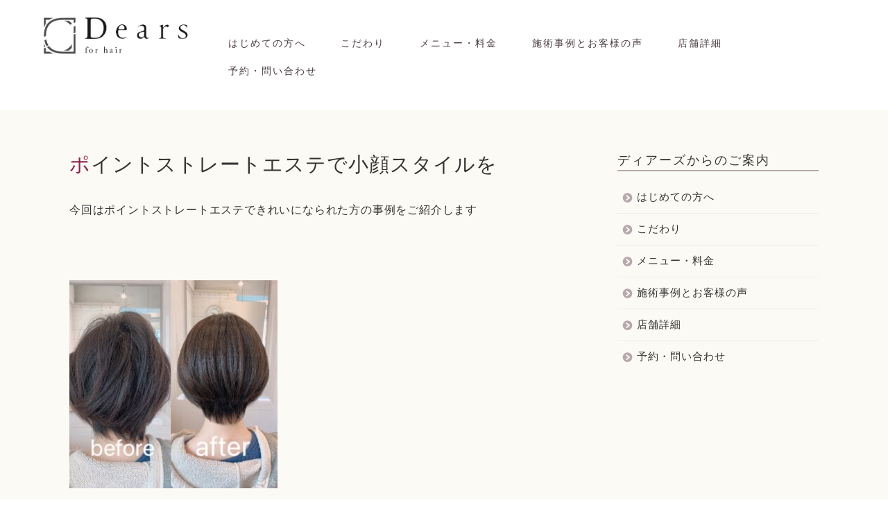

--- FILE ---
content_type: text/html; charset=UTF-8
request_url: https://dears-moriyama.com/2879/
body_size: 15603
content:
<!DOCTYPE html>
<html lang="ja">
<head prefix="og: http://ogp.me/ns# fb: http://ogp.me/ns/fb# article: http://ogp.me/ns/article#">
<meta charset="utf-8">
<meta http-equiv="X-UA-Compatible" content="IE=edge">
<meta name="viewport" content="width=device-width, initial-scale=1">
<!-- ここからOGP -->
<meta property="og:type" content="blog">
<meta property="og:title" content="ポイントストレートエステで小顔スタイルを｜滋賀県守山市の髪質改善美容室Dears(ディアーズ)"> 
<meta property="og:url" content="https://dears-moriyama.com/2879/"> 
<meta property="og:description" content="今回はポイントストレートエステできれいになられた方の事例をご紹介します &nbsp; こちらのお客様は定期的トリートメン"> 
<meta property="og:image" content="https://dears-moriyama.com/wp-content/uploads/2024/03/0C359CBE-0E2D-4BE3-9161-86E869231B8F.jpeg">
<meta property="og:site_name" content="滋賀県守山市の髪質改善美容室Dears(ディアーズ)">
<meta property="fb:admins" content="">
<meta name="twitter:card" content="summary_large_image">
<!-- ここまでOGP --> 

<meta name="description" itemprop="description" content="今回はポイントストレートエステできれいになられた方の事例をご紹介します &nbsp; こちらのお客様は定期的トリートメン" >
	
<title>ポイントストレートエステで小顔スタイルを｜滋賀県守山市の髪質改善美容室Dears(ディアーズ)</title>
<meta name='robots' content='max-image-preview:large' />
<link rel='dns-prefetch' href='//ajax.googleapis.com' />
<link rel='dns-prefetch' href='//cdnjs.cloudflare.com' />
<link rel='dns-prefetch' href='//use.fontawesome.com' />
<link rel="alternate" type="application/rss+xml" title="滋賀県守山市の髪質改善美容室Dears(ディアーズ) &raquo; フィード" href="https://dears-moriyama.com/feed/" />
<link rel="alternate" type="application/rss+xml" title="滋賀県守山市の髪質改善美容室Dears(ディアーズ) &raquo; コメントフィード" href="https://dears-moriyama.com/comments/feed/" />
<link rel="alternate" type="application/rss+xml" title="滋賀県守山市の髪質改善美容室Dears(ディアーズ) &raquo; ポイントストレートエステで小顔スタイルを のコメントのフィード" href="https://dears-moriyama.com/2879/feed/" />
<script type="text/javascript">
window._wpemojiSettings = {"baseUrl":"https:\/\/s.w.org\/images\/core\/emoji\/14.0.0\/72x72\/","ext":".png","svgUrl":"https:\/\/s.w.org\/images\/core\/emoji\/14.0.0\/svg\/","svgExt":".svg","source":{"concatemoji":"https:\/\/dears-moriyama.com\/wp-includes\/js\/wp-emoji-release.min.js?ver=6.2.8"}};
/*! This file is auto-generated */
!function(e,a,t){var n,r,o,i=a.createElement("canvas"),p=i.getContext&&i.getContext("2d");function s(e,t){p.clearRect(0,0,i.width,i.height),p.fillText(e,0,0);e=i.toDataURL();return p.clearRect(0,0,i.width,i.height),p.fillText(t,0,0),e===i.toDataURL()}function c(e){var t=a.createElement("script");t.src=e,t.defer=t.type="text/javascript",a.getElementsByTagName("head")[0].appendChild(t)}for(o=Array("flag","emoji"),t.supports={everything:!0,everythingExceptFlag:!0},r=0;r<o.length;r++)t.supports[o[r]]=function(e){if(p&&p.fillText)switch(p.textBaseline="top",p.font="600 32px Arial",e){case"flag":return s("\ud83c\udff3\ufe0f\u200d\u26a7\ufe0f","\ud83c\udff3\ufe0f\u200b\u26a7\ufe0f")?!1:!s("\ud83c\uddfa\ud83c\uddf3","\ud83c\uddfa\u200b\ud83c\uddf3")&&!s("\ud83c\udff4\udb40\udc67\udb40\udc62\udb40\udc65\udb40\udc6e\udb40\udc67\udb40\udc7f","\ud83c\udff4\u200b\udb40\udc67\u200b\udb40\udc62\u200b\udb40\udc65\u200b\udb40\udc6e\u200b\udb40\udc67\u200b\udb40\udc7f");case"emoji":return!s("\ud83e\udef1\ud83c\udffb\u200d\ud83e\udef2\ud83c\udfff","\ud83e\udef1\ud83c\udffb\u200b\ud83e\udef2\ud83c\udfff")}return!1}(o[r]),t.supports.everything=t.supports.everything&&t.supports[o[r]],"flag"!==o[r]&&(t.supports.everythingExceptFlag=t.supports.everythingExceptFlag&&t.supports[o[r]]);t.supports.everythingExceptFlag=t.supports.everythingExceptFlag&&!t.supports.flag,t.DOMReady=!1,t.readyCallback=function(){t.DOMReady=!0},t.supports.everything||(n=function(){t.readyCallback()},a.addEventListener?(a.addEventListener("DOMContentLoaded",n,!1),e.addEventListener("load",n,!1)):(e.attachEvent("onload",n),a.attachEvent("onreadystatechange",function(){"complete"===a.readyState&&t.readyCallback()})),(e=t.source||{}).concatemoji?c(e.concatemoji):e.wpemoji&&e.twemoji&&(c(e.twemoji),c(e.wpemoji)))}(window,document,window._wpemojiSettings);
</script>
<style type="text/css">
img.wp-smiley,
img.emoji {
	display: inline !important;
	border: none !important;
	box-shadow: none !important;
	height: 1em !important;
	width: 1em !important;
	margin: 0 0.07em !important;
	vertical-align: -0.1em !important;
	background: none !important;
	padding: 0 !important;
}
</style>
	<link rel='stylesheet' id='wp-block-library-css' href='https://dears-moriyama.com/wp-includes/css/dist/block-library/style.min.css?ver=6.2.8' type='text/css' media='all' />
<link rel='stylesheet' id='classic-theme-styles-css' href='https://dears-moriyama.com/wp-includes/css/classic-themes.min.css?ver=6.2.8' type='text/css' media='all' />
<style id='global-styles-inline-css' type='text/css'>
body{--wp--preset--color--black: #000000;--wp--preset--color--cyan-bluish-gray: #abb8c3;--wp--preset--color--white: #ffffff;--wp--preset--color--pale-pink: #f78da7;--wp--preset--color--vivid-red: #cf2e2e;--wp--preset--color--luminous-vivid-orange: #ff6900;--wp--preset--color--luminous-vivid-amber: #fcb900;--wp--preset--color--light-green-cyan: #7bdcb5;--wp--preset--color--vivid-green-cyan: #00d084;--wp--preset--color--pale-cyan-blue: #8ed1fc;--wp--preset--color--vivid-cyan-blue: #0693e3;--wp--preset--color--vivid-purple: #9b51e0;--wp--preset--gradient--vivid-cyan-blue-to-vivid-purple: linear-gradient(135deg,rgba(6,147,227,1) 0%,rgb(155,81,224) 100%);--wp--preset--gradient--light-green-cyan-to-vivid-green-cyan: linear-gradient(135deg,rgb(122,220,180) 0%,rgb(0,208,130) 100%);--wp--preset--gradient--luminous-vivid-amber-to-luminous-vivid-orange: linear-gradient(135deg,rgba(252,185,0,1) 0%,rgba(255,105,0,1) 100%);--wp--preset--gradient--luminous-vivid-orange-to-vivid-red: linear-gradient(135deg,rgba(255,105,0,1) 0%,rgb(207,46,46) 100%);--wp--preset--gradient--very-light-gray-to-cyan-bluish-gray: linear-gradient(135deg,rgb(238,238,238) 0%,rgb(169,184,195) 100%);--wp--preset--gradient--cool-to-warm-spectrum: linear-gradient(135deg,rgb(74,234,220) 0%,rgb(151,120,209) 20%,rgb(207,42,186) 40%,rgb(238,44,130) 60%,rgb(251,105,98) 80%,rgb(254,248,76) 100%);--wp--preset--gradient--blush-light-purple: linear-gradient(135deg,rgb(255,206,236) 0%,rgb(152,150,240) 100%);--wp--preset--gradient--blush-bordeaux: linear-gradient(135deg,rgb(254,205,165) 0%,rgb(254,45,45) 50%,rgb(107,0,62) 100%);--wp--preset--gradient--luminous-dusk: linear-gradient(135deg,rgb(255,203,112) 0%,rgb(199,81,192) 50%,rgb(65,88,208) 100%);--wp--preset--gradient--pale-ocean: linear-gradient(135deg,rgb(255,245,203) 0%,rgb(182,227,212) 50%,rgb(51,167,181) 100%);--wp--preset--gradient--electric-grass: linear-gradient(135deg,rgb(202,248,128) 0%,rgb(113,206,126) 100%);--wp--preset--gradient--midnight: linear-gradient(135deg,rgb(2,3,129) 0%,rgb(40,116,252) 100%);--wp--preset--duotone--dark-grayscale: url('#wp-duotone-dark-grayscale');--wp--preset--duotone--grayscale: url('#wp-duotone-grayscale');--wp--preset--duotone--purple-yellow: url('#wp-duotone-purple-yellow');--wp--preset--duotone--blue-red: url('#wp-duotone-blue-red');--wp--preset--duotone--midnight: url('#wp-duotone-midnight');--wp--preset--duotone--magenta-yellow: url('#wp-duotone-magenta-yellow');--wp--preset--duotone--purple-green: url('#wp-duotone-purple-green');--wp--preset--duotone--blue-orange: url('#wp-duotone-blue-orange');--wp--preset--font-size--small: 13px;--wp--preset--font-size--medium: 20px;--wp--preset--font-size--large: 36px;--wp--preset--font-size--x-large: 42px;--wp--preset--spacing--20: 0.44rem;--wp--preset--spacing--30: 0.67rem;--wp--preset--spacing--40: 1rem;--wp--preset--spacing--50: 1.5rem;--wp--preset--spacing--60: 2.25rem;--wp--preset--spacing--70: 3.38rem;--wp--preset--spacing--80: 5.06rem;--wp--preset--shadow--natural: 6px 6px 9px rgba(0, 0, 0, 0.2);--wp--preset--shadow--deep: 12px 12px 50px rgba(0, 0, 0, 0.4);--wp--preset--shadow--sharp: 6px 6px 0px rgba(0, 0, 0, 0.2);--wp--preset--shadow--outlined: 6px 6px 0px -3px rgba(255, 255, 255, 1), 6px 6px rgba(0, 0, 0, 1);--wp--preset--shadow--crisp: 6px 6px 0px rgba(0, 0, 0, 1);}:where(.is-layout-flex){gap: 0.5em;}body .is-layout-flow > .alignleft{float: left;margin-inline-start: 0;margin-inline-end: 2em;}body .is-layout-flow > .alignright{float: right;margin-inline-start: 2em;margin-inline-end: 0;}body .is-layout-flow > .aligncenter{margin-left: auto !important;margin-right: auto !important;}body .is-layout-constrained > .alignleft{float: left;margin-inline-start: 0;margin-inline-end: 2em;}body .is-layout-constrained > .alignright{float: right;margin-inline-start: 2em;margin-inline-end: 0;}body .is-layout-constrained > .aligncenter{margin-left: auto !important;margin-right: auto !important;}body .is-layout-constrained > :where(:not(.alignleft):not(.alignright):not(.alignfull)){max-width: var(--wp--style--global--content-size);margin-left: auto !important;margin-right: auto !important;}body .is-layout-constrained > .alignwide{max-width: var(--wp--style--global--wide-size);}body .is-layout-flex{display: flex;}body .is-layout-flex{flex-wrap: wrap;align-items: center;}body .is-layout-flex > *{margin: 0;}:where(.wp-block-columns.is-layout-flex){gap: 2em;}.has-black-color{color: var(--wp--preset--color--black) !important;}.has-cyan-bluish-gray-color{color: var(--wp--preset--color--cyan-bluish-gray) !important;}.has-white-color{color: var(--wp--preset--color--white) !important;}.has-pale-pink-color{color: var(--wp--preset--color--pale-pink) !important;}.has-vivid-red-color{color: var(--wp--preset--color--vivid-red) !important;}.has-luminous-vivid-orange-color{color: var(--wp--preset--color--luminous-vivid-orange) !important;}.has-luminous-vivid-amber-color{color: var(--wp--preset--color--luminous-vivid-amber) !important;}.has-light-green-cyan-color{color: var(--wp--preset--color--light-green-cyan) !important;}.has-vivid-green-cyan-color{color: var(--wp--preset--color--vivid-green-cyan) !important;}.has-pale-cyan-blue-color{color: var(--wp--preset--color--pale-cyan-blue) !important;}.has-vivid-cyan-blue-color{color: var(--wp--preset--color--vivid-cyan-blue) !important;}.has-vivid-purple-color{color: var(--wp--preset--color--vivid-purple) !important;}.has-black-background-color{background-color: var(--wp--preset--color--black) !important;}.has-cyan-bluish-gray-background-color{background-color: var(--wp--preset--color--cyan-bluish-gray) !important;}.has-white-background-color{background-color: var(--wp--preset--color--white) !important;}.has-pale-pink-background-color{background-color: var(--wp--preset--color--pale-pink) !important;}.has-vivid-red-background-color{background-color: var(--wp--preset--color--vivid-red) !important;}.has-luminous-vivid-orange-background-color{background-color: var(--wp--preset--color--luminous-vivid-orange) !important;}.has-luminous-vivid-amber-background-color{background-color: var(--wp--preset--color--luminous-vivid-amber) !important;}.has-light-green-cyan-background-color{background-color: var(--wp--preset--color--light-green-cyan) !important;}.has-vivid-green-cyan-background-color{background-color: var(--wp--preset--color--vivid-green-cyan) !important;}.has-pale-cyan-blue-background-color{background-color: var(--wp--preset--color--pale-cyan-blue) !important;}.has-vivid-cyan-blue-background-color{background-color: var(--wp--preset--color--vivid-cyan-blue) !important;}.has-vivid-purple-background-color{background-color: var(--wp--preset--color--vivid-purple) !important;}.has-black-border-color{border-color: var(--wp--preset--color--black) !important;}.has-cyan-bluish-gray-border-color{border-color: var(--wp--preset--color--cyan-bluish-gray) !important;}.has-white-border-color{border-color: var(--wp--preset--color--white) !important;}.has-pale-pink-border-color{border-color: var(--wp--preset--color--pale-pink) !important;}.has-vivid-red-border-color{border-color: var(--wp--preset--color--vivid-red) !important;}.has-luminous-vivid-orange-border-color{border-color: var(--wp--preset--color--luminous-vivid-orange) !important;}.has-luminous-vivid-amber-border-color{border-color: var(--wp--preset--color--luminous-vivid-amber) !important;}.has-light-green-cyan-border-color{border-color: var(--wp--preset--color--light-green-cyan) !important;}.has-vivid-green-cyan-border-color{border-color: var(--wp--preset--color--vivid-green-cyan) !important;}.has-pale-cyan-blue-border-color{border-color: var(--wp--preset--color--pale-cyan-blue) !important;}.has-vivid-cyan-blue-border-color{border-color: var(--wp--preset--color--vivid-cyan-blue) !important;}.has-vivid-purple-border-color{border-color: var(--wp--preset--color--vivid-purple) !important;}.has-vivid-cyan-blue-to-vivid-purple-gradient-background{background: var(--wp--preset--gradient--vivid-cyan-blue-to-vivid-purple) !important;}.has-light-green-cyan-to-vivid-green-cyan-gradient-background{background: var(--wp--preset--gradient--light-green-cyan-to-vivid-green-cyan) !important;}.has-luminous-vivid-amber-to-luminous-vivid-orange-gradient-background{background: var(--wp--preset--gradient--luminous-vivid-amber-to-luminous-vivid-orange) !important;}.has-luminous-vivid-orange-to-vivid-red-gradient-background{background: var(--wp--preset--gradient--luminous-vivid-orange-to-vivid-red) !important;}.has-very-light-gray-to-cyan-bluish-gray-gradient-background{background: var(--wp--preset--gradient--very-light-gray-to-cyan-bluish-gray) !important;}.has-cool-to-warm-spectrum-gradient-background{background: var(--wp--preset--gradient--cool-to-warm-spectrum) !important;}.has-blush-light-purple-gradient-background{background: var(--wp--preset--gradient--blush-light-purple) !important;}.has-blush-bordeaux-gradient-background{background: var(--wp--preset--gradient--blush-bordeaux) !important;}.has-luminous-dusk-gradient-background{background: var(--wp--preset--gradient--luminous-dusk) !important;}.has-pale-ocean-gradient-background{background: var(--wp--preset--gradient--pale-ocean) !important;}.has-electric-grass-gradient-background{background: var(--wp--preset--gradient--electric-grass) !important;}.has-midnight-gradient-background{background: var(--wp--preset--gradient--midnight) !important;}.has-small-font-size{font-size: var(--wp--preset--font-size--small) !important;}.has-medium-font-size{font-size: var(--wp--preset--font-size--medium) !important;}.has-large-font-size{font-size: var(--wp--preset--font-size--large) !important;}.has-x-large-font-size{font-size: var(--wp--preset--font-size--x-large) !important;}
.wp-block-navigation a:where(:not(.wp-element-button)){color: inherit;}
:where(.wp-block-columns.is-layout-flex){gap: 2em;}
.wp-block-pullquote{font-size: 1.5em;line-height: 1.6;}
</style>
<link rel='stylesheet' id='parent-style-css' href='https://dears-moriyama.com/wp-content/themes/jin/style.css?ver=6.2.8' type='text/css' media='all' />
<link rel='stylesheet' id='theme-style-css' href='https://dears-moriyama.com/wp-content/themes/jin-child/style.css?ver=6.2.8' type='text/css' media='all' />
<link rel='stylesheet' id='fontawesome-style-css' href='https://use.fontawesome.com/releases/v5.6.3/css/all.css?ver=6.2.8' type='text/css' media='all' />
<link rel='stylesheet' id='swiper-style-css' href='https://cdnjs.cloudflare.com/ajax/libs/Swiper/4.0.7/css/swiper.min.css?ver=6.2.8' type='text/css' media='all' />
<link rel="https://api.w.org/" href="https://dears-moriyama.com/wp-json/" /><link rel="alternate" type="application/json" href="https://dears-moriyama.com/wp-json/wp/v2/posts/2879" /><link rel='shortlink' href='https://dears-moriyama.com/?p=2879' />
<link rel="alternate" type="application/json+oembed" href="https://dears-moriyama.com/wp-json/oembed/1.0/embed?url=https%3A%2F%2Fdears-moriyama.com%2F2879%2F" />
<link rel="alternate" type="text/xml+oembed" href="https://dears-moriyama.com/wp-json/oembed/1.0/embed?url=https%3A%2F%2Fdears-moriyama.com%2F2879%2F&#038;format=xml" />
	<style type="text/css">
		#wrapper{
							background-color: #fbfaf4;
				background-image: url();
					}
		.related-entry-headline-text span:before,
		#comment-title span:before,
		#reply-title span:before{
			background-color: #b7a7ae;
			border-color: #b7a7ae!important;
		}
		
		#breadcrumb:after,
		#page-top a{	
			background-color: #3b4675;
		}
				footer{
			background-color: #3b4675;
		}
		.footer-inner a,
		#copyright,
		#copyright-center{
			border-color: #fff!important;
			color: #fff!important;
		}
		#footer-widget-area
		{
			border-color: #fff!important;
		}
				.page-top-footer a{
			color: #3b4675!important;
		}
				#breadcrumb ul li,
		#breadcrumb ul li a{
			color: #3b4675!important;
		}
		
		body,
		a,
		a:link,
		a:visited,
		.my-profile,
		.widgettitle,
		.tabBtn-mag label{
			color: #333333;
		}
		a:hover{
			color: #008db7;
		}
						.widget_nav_menu ul > li > a:before,
		.widget_categories ul > li > a:before,
		.widget_pages ul > li > a:before,
		.widget_recent_entries ul > li > a:before,
		.widget_archive ul > li > a:before,
		.widget_archive form:after,
		.widget_categories form:after,
		.widget_nav_menu ul > li > ul.sub-menu > li > a:before,
		.widget_categories ul > li > .children > li > a:before,
		.widget_pages ul > li > .children > li > a:before,
		.widget_nav_menu ul > li > ul.sub-menu > li > ul.sub-menu li > a:before,
		.widget_categories ul > li > .children > li > .children li > a:before,
		.widget_pages ul > li > .children > li > .children li > a:before{
			color: #b7a7ae;
		}
		.widget_nav_menu ul .sub-menu .sub-menu li a:before{
			background-color: #333333!important;
		}
		footer .footer-widget,
		footer .footer-widget a,
		footer .footer-widget ul li,
		.footer-widget.widget_nav_menu ul > li > a:before,
		.footer-widget.widget_categories ul > li > a:before,
		.footer-widget.widget_recent_entries ul > li > a:before,
		.footer-widget.widget_pages ul > li > a:before,
		.footer-widget.widget_archive ul > li > a:before,
		footer .widget_tag_cloud .tagcloud a:before{
			color: #fff!important;
			border-color: #fff!important;
		}
		footer .footer-widget .widgettitle{
			color: #fff!important;
			border-color: #751a3d!important;
		}
		footer .widget_nav_menu ul .children .children li a:before,
		footer .widget_categories ul .children .children li a:before,
		footer .widget_nav_menu ul .sub-menu .sub-menu li a:before{
			background-color: #fff!important;
		}
		#drawernav a:hover,
		.post-list-title,
		#prev-next p,
		#toc_container .toc_list li a{
			color: #333333!important;
		}
		
		#header-box{
			background-color: #ffffff;
		}
						@media (min-width: 768px) {
		#header-box .header-box10-bg:before,
		#header-box .header-box11-bg:before{
			border-radius: 2px;
		}
		}
										@media (min-width: 768px) {
			.top-image-meta{
				margin-top: calc(0px - 30px);
			}
		}
		@media (min-width: 1200px) {
			.top-image-meta{
				margin-top: calc(0px);
			}
		}
				.pickup-contents:before{
			background-color: #ffffff!important;
		}
		
		.main-image-text{
			color: #555;
		}
		.main-image-text-sub{
			color: #555;
		}
		
				@media (min-width: 481px) {
			#site-info{
				padding-top: 20px!important;
				padding-bottom: 20px!important;
			}
		}
		
		#site-info span a{
			color: #333333!important;
		}
		
				#headmenu .headsns .line a svg{
			fill: #f4f4f4!important;
		}
		#headmenu .headsns a,
		#headmenu{
			color: #f4f4f4!important;
			border-color:#f4f4f4!important;
		}
						.profile-follow .line-sns a svg{
			fill: #b7a7ae!important;
		}
		.profile-follow .line-sns a:hover svg{
			fill: #751a3d!important;
		}
		.profile-follow a{
			color: #b7a7ae!important;
			border-color:#b7a7ae!important;
		}
		.profile-follow a:hover,
		#headmenu .headsns a:hover{
			color:#751a3d!important;
			border-color:#751a3d!important;
		}
				.search-box:hover{
			color:#751a3d!important;
			border-color:#751a3d!important;
		}
				#header #headmenu .headsns .line a:hover svg{
			fill:#751a3d!important;
		}
		.cps-icon-bar,
		#navtoggle:checked + .sp-menu-open .cps-icon-bar{
			background-color: #333333;
		}
		#nav-container{
			background-color: #78a3a1;
		}
		.menu-box .menu-item svg{
			fill:#493a40;
		}
		#drawernav ul.menu-box > li > a,
		#drawernav2 ul.menu-box > li > a,
		#drawernav3 ul.menu-box > li > a,
		#drawernav4 ul.menu-box > li > a,
		#drawernav5 ul.menu-box > li > a,
		#drawernav ul.menu-box > li.menu-item-has-children:after,
		#drawernav2 ul.menu-box > li.menu-item-has-children:after,
		#drawernav3 ul.menu-box > li.menu-item-has-children:after,
		#drawernav4 ul.menu-box > li.menu-item-has-children:after,
		#drawernav5 ul.menu-box > li.menu-item-has-children:after{
			color: #493a40!important;
		}
		#drawernav ul.menu-box li a,
		#drawernav2 ul.menu-box li a,
		#drawernav3 ul.menu-box li a,
		#drawernav4 ul.menu-box li a,
		#drawernav5 ul.menu-box li a{
			font-size: 14px!important;
		}
		#drawernav3 ul.menu-box > li{
			color: #333333!important;
		}
		#drawernav4 .menu-box > .menu-item > a:after,
		#drawernav3 .menu-box > .menu-item > a:after,
		#drawernav .menu-box > .menu-item > a:after{
			background-color: #493a40!important;
		}
		#drawernav2 .menu-box > .menu-item:hover,
		#drawernav5 .menu-box > .menu-item:hover{
			border-top-color: #b7a7ae!important;
		}
				.cps-info-bar a{
			background-color: #ffcd44!important;
		}
				@media (min-width: 768px) {
			.post-list-mag .post-list-item:not(:nth-child(2n)){
				margin-right: 2.6%;
			}
		}
				@media (min-width: 768px) {
			#tab-1:checked ~ .tabBtn-mag li [for="tab-1"]:after,
			#tab-2:checked ~ .tabBtn-mag li [for="tab-2"]:after,
			#tab-3:checked ~ .tabBtn-mag li [for="tab-3"]:after,
			#tab-4:checked ~ .tabBtn-mag li [for="tab-4"]:after{
				border-top-color: #b7a7ae!important;
			}
			.tabBtn-mag label{
				border-bottom-color: #b7a7ae!important;
			}
		}
		#tab-1:checked ~ .tabBtn-mag li [for="tab-1"],
		#tab-2:checked ~ .tabBtn-mag li [for="tab-2"],
		#tab-3:checked ~ .tabBtn-mag li [for="tab-3"],
		#tab-4:checked ~ .tabBtn-mag li [for="tab-4"],
		#prev-next a.next:after,
		#prev-next a.prev:after,
		.more-cat-button a:hover span:before{
			background-color: #b7a7ae!important;
		}
		

		.swiper-slide .post-list-cat,
		.post-list-mag .post-list-cat,
		.post-list-mag3col .post-list-cat,
		.post-list-mag-sp1col .post-list-cat,
		.swiper-pagination-bullet-active,
		.pickup-cat,
		.post-list .post-list-cat,
		#breadcrumb .bcHome a:hover span:before,
		.popular-item:nth-child(1) .pop-num,
		.popular-item:nth-child(2) .pop-num,
		.popular-item:nth-child(3) .pop-num{
			background-color: #751a3d!important;
		}
		.sidebar-btn a,
		.profile-sns-menu{
			background-color: #751a3d!important;
		}
		.sp-sns-menu a,
		.pickup-contents-box a:hover .pickup-title{
			border-color: #b7a7ae!important;
			color: #b7a7ae!important;
		}
				.pro-line svg{
			fill: #b7a7ae!important;
		}
		.cps-post-cat a,
		.meta-cat,
		.popular-cat{
			background-color: #751a3d!important;
			border-color: #751a3d!important;
		}
		.tagicon,
		.tag-box a,
		#toc_container .toc_list > li,
		#toc_container .toc_title{
			color: #b7a7ae!important;
		}
		.widget_tag_cloud a::before{
			color: #333333!important;
		}
		.tag-box a,
		#toc_container:before{
			border-color: #b7a7ae!important;
		}
		.cps-post-cat a:hover{
			color: #008db7!important;
		}
		.pagination li:not([class*="current"]) a:hover,
		.widget_tag_cloud a:hover{
			background-color: #b7a7ae!important;
		}
		.pagination li:not([class*="current"]) a:hover{
			opacity: 0.5!important;
		}
		.pagination li.current a{
			background-color: #b7a7ae!important;
			border-color: #b7a7ae!important;
		}
		.nextpage a:hover span {
			color: #b7a7ae!important;
			border-color: #b7a7ae!important;
		}
		.cta-content:before{
			background-color: #6FBFCA!important;
		}
		.cta-text,
		.info-title{
			color: #fff!important;
		}
		#footer-widget-area.footer_style1 .widgettitle{
			border-color: #751a3d!important;
		}
		.sidebar_style1 .widgettitle,
		.sidebar_style5 .widgettitle{
			border-color: #b7a7ae!important;
		}
		.sidebar_style2 .widgettitle,
		.sidebar_style4 .widgettitle,
		.sidebar_style6 .widgettitle,
		#home-bottom-widget .widgettitle,
		#home-top-widget .widgettitle,
		#post-bottom-widget .widgettitle,
		#post-top-widget .widgettitle{
			background-color: #b7a7ae!important;
		}
		#home-bottom-widget .widget_search .search-box input[type="submit"],
		#home-top-widget .widget_search .search-box input[type="submit"],
		#post-bottom-widget .widget_search .search-box input[type="submit"],
		#post-top-widget .widget_search .search-box input[type="submit"]{
			background-color: #751a3d!important;
		}
		
		.tn-logo-size{
			font-size: 90%!important;
		}
		@media (min-width: 481px) {
		.tn-logo-size img{
			width: calc(90%*0.5)!important;
		}
		}
		@media (min-width: 768px) {
		.tn-logo-size img{
			width: calc(90%*2.2)!important;
		}
		}
		@media (min-width: 1200px) {
		.tn-logo-size img{
			width: 90%!important;
		}
		}
		.sp-logo-size{
			font-size: 40%!important;
		}
		.sp-logo-size img{
			width: 40%!important;
		}
				.cps-post-main ul > li:before,
		.cps-post-main ol > li:before{
			background-color: #751a3d!important;
		}
		.profile-card .profile-title{
			background-color: #b7a7ae!important;
		}
		.profile-card{
			border-color: #b7a7ae!important;
		}
		.cps-post-main a{
			color:#008db7;
		}
		.cps-post-main .marker{
			background: -webkit-linear-gradient( transparent 60%, #ffcedb 0% ) ;
			background: linear-gradient( transparent 60%, #ffcedb 0% ) ;
		}
		.cps-post-main .marker2{
			background: -webkit-linear-gradient( transparent 60%, #a9eaf2 0% ) ;
			background: linear-gradient( transparent 60%, #a9eaf2 0% ) ;
		}
		.cps-post-main .jic-sc{
			color:#ffffff;
		}
		
		
		.simple-box1{
			border-color:#493a40!important;
		}
		.simple-box2{
			border-color:#f2bf7d!important;
		}
		.simple-box3{
			border-color:#b5e28a!important;
		}
		.simple-box4{
			border-color:#7badd8!important;
		}
		.simple-box4:before{
			background-color: #7badd8;
		}
		.simple-box5{
			border-color:#e896c7!important;
		}
		.simple-box5:before{
			background-color: #e896c7;
		}
		.simple-box6{
			background-color:#fffdef!important;
		}
		.simple-box7{
			border-color:#def1f9!important;
		}
		.simple-box7:before{
			background-color:#def1f9!important;
		}
		.simple-box8{
			border-color:#96ddc1!important;
		}
		.simple-box8:before{
			background-color:#96ddc1!important;
		}
		.simple-box9:before{
			background-color:#e1c0e8!important;
		}
				.simple-box9:after{
			border-color:#e1c0e8 #e1c0e8 #fff #fff!important;
		}
				
		.kaisetsu-box1:before,
		.kaisetsu-box1-title{
			background-color:#ffb49e!important;
		}
		.kaisetsu-box2{
			border-color:#89c2f4!important;
		}
		.kaisetsu-box2-title{
			background-color:#89c2f4!important;
		}
		.kaisetsu-box4{
			border-color:#ea91a9!important;
		}
		.kaisetsu-box4-title{
			background-color:#ea91a9!important;
		}
		.kaisetsu-box5:before{
			background-color:#57b3ba!important;
		}
		.kaisetsu-box5-title{
			background-color:#57b3ba!important;
		}
		
		.concept-box1{
			border-color:#85db8f!important;
		}
		.concept-box1:after{
			background-color:#85db8f!important;
		}
		.concept-box1:before{
			content:"ポイント"!important;
			color:#85db8f!important;
		}
		.concept-box2{
			border-color:#f7cf6a!important;
		}
		.concept-box2:after{
			background-color:#f7cf6a!important;
		}
		.concept-box2:before{
			content:"注意点"!important;
			color:#f7cf6a!important;
		}
		.concept-box3{
			border-color:#86cee8!important;
		}
		.concept-box3:after{
			background-color:#86cee8!important;
		}
		.concept-box3:before{
			content:"良い例"!important;
			color:#86cee8!important;
		}
		.concept-box4{
			border-color:#ed8989!important;
		}
		.concept-box4:after{
			background-color:#ed8989!important;
		}
		.concept-box4:before{
			content:"悪い例"!important;
			color:#ed8989!important;
		}
		.concept-box5{
			border-color:#9e9e9e!important;
		}
		.concept-box5:after{
			background-color:#9e9e9e!important;
		}
		.concept-box5:before{
			content:"参考"!important;
			color:#9e9e9e!important;
		}
		.concept-box6{
			border-color:#8eaced!important;
		}
		.concept-box6:after{
			background-color:#8eaced!important;
		}
		.concept-box6:before{
			content:"メモ"!important;
			color:#8eaced!important;
		}
		
		.innerlink-box1,
		.blog-card{
			border-color:#73bc9b!important;
		}
		.innerlink-box1-title{
			background-color:#73bc9b!important;
			border-color:#73bc9b!important;
		}
		.innerlink-box1:before,
		.blog-card-hl-box{
			background-color:#73bc9b!important;
		}
				
		.jin-ac-box01-title::after{
			color: #b7a7ae;
		}
		
		.color-button01 a,
		.color-button01 a:hover,
		.color-button01:before{
			background-color: #45931e!important;
		}
		.top-image-btn-color a,
		.top-image-btn-color a:hover,
		.top-image-btn-color:before{
			background-color: #ffcd44!important;
		}
		.color-button02 a,
		.color-button02 a:hover,
		.color-button02:before{
			background-color: #54004e!important;
		}
		
		.color-button01-big a,
		.color-button01-big a:hover,
		.color-button01-big:before{
			background-color: #3a2c23!important;
		}
		.color-button01-big a,
		.color-button01-big:before{
			border-radius: 5px!important;
		}
		.color-button01-big a{
			padding-top: 20px!important;
			padding-bottom: 20px!important;
		}
		
		.color-button02-big a,
		.color-button02-big a:hover,
		.color-button02-big:before{
			background-color: #751a3d!important;
		}
		.color-button02-big a,
		.color-button02-big:before{
			border-radius: 5px!important;
		}
		.color-button02-big a{
			padding-top: 5px!important;
			padding-bottom: 5px!important;
		}
				.color-button01-big{
			width: 100%!important;
		}
		.color-button02-big{
			width: 75%!important;
		}
				
		
					.top-image-btn-color:before,
			.color-button01:before,
			.color-button02:before,
			.color-button01-big:before,
			.color-button02-big:before{
				bottom: -1px;
				left: -1px;
				width: 100%;
				height: 100%;
				border-radius: 6px;
				box-shadow: 0px 1px 5px 0px rgba(0, 0, 0, 0.25);
				-webkit-transition: all .4s;
				transition: all .4s;
			}
			.top-image-btn-color a:hover,
			.color-button01 a:hover,
			.color-button02 a:hover,
			.color-button01-big a:hover,
			.color-button02-big a:hover{
				-webkit-transform: translateY(2px);
				transform: translateY(2px);
				-webkit-filter: brightness(0.95);
				 filter: brightness(0.95);
			}
			.top-image-btn-color:hover:before,
			.color-button01:hover:before,
			.color-button02:hover:before,
			.color-button01-big:hover:before,
			.color-button02-big:hover:before{
				-webkit-transform: translateY(2px);
				transform: translateY(2px);
				box-shadow: none!important;
			}
				
		.h2-style01 h2,
		.h2-style02 h2:before,
		.h2-style03 h2,
		.h2-style04 h2:before,
		.h2-style05 h2,
		.h2-style07 h2:before,
		.h2-style07 h2:after,
		.h3-style03 h3:before,
		.h3-style02 h3:before,
		.h3-style05 h3:before,
		.h3-style07 h3:before,
		.h2-style08 h2:after,
		.h2-style10 h2:before,
		.h2-style10 h2:after,
		.h3-style02 h3:after,
		.h4-style02 h4:before{
			background-color: #b7a7ae!important;
		}
		.h3-style01 h3,
		.h3-style04 h3,
		.h3-style05 h3,
		.h3-style06 h3,
		.h4-style01 h4,
		.h2-style02 h2,
		.h2-style08 h2,
		.h2-style08 h2:before,
		.h2-style09 h2,
		.h4-style03 h4{
			border-color: #b7a7ae!important;
		}
		.h2-style05 h2:before{
			border-top-color: #b7a7ae!important;
		}
		.h2-style06 h2:before,
		.sidebar_style3 .widgettitle:after{
			background-image: linear-gradient(
				-45deg,
				transparent 25%,
				#b7a7ae 25%,
				#b7a7ae 50%,
				transparent 50%,
				transparent 75%,
				#b7a7ae 75%,
				#b7a7ae			);
		}
				.hl-custom h1,
.hl-custom h2 {
margin-bottom:2em;
font-size:1.3rem;
font-weight:400;
text-align:center;
}
.hl-custom h3 {
    margin-bottom: 2em;
font-size: 1.3em;
}
.hl-custom h4{color:#000;}
@media (max-width: 768px) {
}
				.jin-h2-icons.h2-style02 h2 .jic:before,
		.jin-h2-icons.h2-style04 h2 .jic:before,
		.jin-h2-icons.h2-style06 h2 .jic:before,
		.jin-h2-icons.h2-style07 h2 .jic:before,
		.jin-h2-icons.h2-style08 h2 .jic:before,
		.jin-h2-icons.h2-style09 h2 .jic:before,
		.jin-h2-icons.h2-style10 h2 .jic:before,
		.jin-h3-icons.h3-style01 h3 .jic:before,
		.jin-h3-icons.h3-style02 h3 .jic:before,
		.jin-h3-icons.h3-style03 h3 .jic:before,
		.jin-h3-icons.h3-style04 h3 .jic:before,
		.jin-h3-icons.h3-style05 h3 .jic:before,
		.jin-h3-icons.h3-style06 h3 .jic:before,
		.jin-h3-icons.h3-style07 h3 .jic:before,
		.jin-h4-icons.h4-style01 h4 .jic:before,
		.jin-h4-icons.h4-style02 h4 .jic:before,
		.jin-h4-icons.h4-style03 h4 .jic:before,
		.jin-h4-icons.h4-style04 h4 .jic:before{
			color:#b7a7ae;
		}
		
		@media all and (-ms-high-contrast:none){
			*::-ms-backdrop, .color-button01:before,
			.color-button02:before,
			.color-button01-big:before,
			.color-button02-big:before{
				background-color: #595857!important;
			}
		}
		
		.jin-lp-h2 h2,
		.jin-lp-h2 h2{
			background-color: transparent!important;
			border-color: transparent!important;
			color: #333333!important;
		}
		.jincolumn-h3style2{
			border-color:#b7a7ae!important;
		}
		.jinlph2-style1 h2:first-letter{
			color:#b7a7ae!important;
		}
		.jinlph2-style2 h2,
		.jinlph2-style3 h2{
			border-color:#b7a7ae!important;
		}
		.jin-photo-title .jin-fusen1-down,
		.jin-photo-title .jin-fusen1-even,
		.jin-photo-title .jin-fusen1-up{
			border-left-color:#b7a7ae;
		}
		.jin-photo-title .jin-fusen2,
		.jin-photo-title .jin-fusen3{
			background-color:#b7a7ae;
		}
		.jin-photo-title .jin-fusen2:before,
		.jin-photo-title .jin-fusen3:before {
			border-top-color: #b7a7ae;
		}
		.has-huge-font-size{
			font-size:42px!important;
		}
		.has-large-font-size{
			font-size:36px!important;
		}
		.has-medium-font-size{
			font-size:20px!important;
		}
		.has-normal-font-size{
			font-size:16px!important;
		}
		.has-small-font-size{
			font-size:13px!important;
		}
		
		
	</style>
<meta name="redi-version" content="1.1.5" /><link rel="icon" href="https://dears-moriyama.com/wp-content/uploads/2023/04/cropped-favicon-32x32.jpg" sizes="32x32" />
<link rel="icon" href="https://dears-moriyama.com/wp-content/uploads/2023/04/cropped-favicon-192x192.jpg" sizes="192x192" />
<link rel="apple-touch-icon" href="https://dears-moriyama.com/wp-content/uploads/2023/04/cropped-favicon-180x180.jpg" />
<meta name="msapplication-TileImage" content="https://dears-moriyama.com/wp-content/uploads/2023/04/cropped-favicon-270x270.jpg" />
		<style type="text/css" id="wp-custom-css">
			x/* お悩み相談室カテトップ */
p.article-list {
    padding-bottom: 5px;
}
p.article-list-detail {
    padding-top: 15px;
    text-align: right;
    font-weight: 600;
}
/* 個別ページ */
span.post-list-desc {
    display: none!important;
}
.post-list-meta.vcard {
    width: 100%!important;
}
h2.post-list-title.entry-title {
    margin-bottom: 0px!important;
}
.metabox img {
    display: none;
}
.metabox p{
	padding: 0px 15px;
	width:100%!important;
}
pan.post-list-cat{
    display: none;
}
/* カテゴリページ */
span.cps-post-cat {
    display: none!important;
}
span.post-list-cat {
    display: none;
}
span.post-list-desc {
    display: none!important;
}
.post-list-meta.vcard {
    width: 100%!important;
}
h2.post-list-title.entry-title {
    margin-bottom: 0px!important;
}
/* 店舗検索 - 店舗リスト */
.hl-custom .salon-unit h2 {
    text-align: left;
    border-bottom: 2px solid #5B4A50;
    margin-bottom: 20px;
	margin-top: 15px;
	font-size:1.3rem;
}
.hl-custom .salon-unit h2 a {
    color: #5B4A50;
    font-weight: bold;
    text-decoration: none;
}
.salon-unit p a {
    color: #333333;
}
.area-box{
    background: #edece4;
    padding: 5px 10px;
	font-size: 0.8em;
}
.line-reservation img {
    height: 1em;
}
a .line-reservation {
    background-color: #00c300;
    color: #fff;
    text-align: center;
    padding: 8px 5px;
    width: 100%;
}
a .phonecall {
    text-align: center;
    color: #fff;
    background: #8a204d;
    padding: 8px 5px;
    font-size: 0.9em;
    width: 100%;
    margin-top: 1em;
}
.phonecall svg {
    transform: scale(-1, 1);
}
a.salon_btn {
    position: relative;
    display: inline-block;
    padding: 0.25em 0.5em;
    text-decoration: none;
    color: #FFF;
    background: #3b2e34;
    text-align: center;
    width: 100%;
    margin-top: 1em;
}
.salon_btn i.jic.jin-ifont-arrow-circle {
    font-size: 0.7em;
}
table.area-table {
    border: 0px!important;
    table-layout: fixed;
	margin-top:1em;
}
table.area-table a {
    text-decoration: none;
}
table.area-table tr {
    border-bottom: 1px dashed #ccc;
}
table.area-table td.column-1 img{
	width:100%;
}
table.area-table td{
	border:0px!important;
}
p.salon-title {
    font-size: 1.1em;
    font-weight: 500;
    margin-bottom: 0px;
		padding-bottom:0px;
	color:#333333;
}
table.area-table td.column-1 {
    width: 20%;
	padding: 1%!important;
}
table.area-table td.column-1 p{
		padding-bottom: 0px!important;
}
table.area-table td.column-2 {
    width: 40%;
	padding: 20px 1% 1% 1%!important;
	font-size:0.9em;
	line-height: 1.7em;
}

table.area-table td.column-3 {
    width: 20%;
	padding: 20px 1% 1% 1%!important;
}
table.area-table td.column-3 p{
	padding-bottom:0px
}
.area-border2 {
    display: none;
}
@media (max-width: 768px){
.area-box {
    font-size: 0.9em;
}
	table.area-table {
	margin-top: 0px;
}
table.area-table tr {
    border-bottom: none;
}
table.area-table td.column-1 {
    font-size: 1.1em;
    margin: 30px 0px 0px 0px!important;
    width: 100%;
    display: block;
    border-right: 2px solid #5B4A50!important;
    border-left: 2px solid #5B4A50!important;
    padding: 0px!important;
    border-top: 2px solid #5B4A50!important;
}
p.salon-title {
    background: #5b4a504d;
    padding: 5px 15px;
    text-align: center;
}
table.area-table td.column-1 img {
    padding: 10px 15px;
}
table.area-table td.column-1 p{
	padding-bottom:0px;
}
table.area-table td.column-2 {
    padding: 0px 15px!important;
    border-top: none!important;
    width: 100%;
    display: block;
    border-left: 2px solid #5B4A50!important;
    border-right: 2px solid #5B4A50!important;
}
table.area-table td.column-3 {
    border-bottom: 2px solid #5B4A50!important;
    border-top: none!important;
    width: 100%;
    display: block;
    padding: 15px 15px 10px!important;
    border-left: 2px solid #5B4A50!important;
    border-right: 2px solid #5B4A50!important;
}
}
/* BAbox */
.ba-box {
    border: 2px solid #b7a7ae;
    border-radius: 4px;
    margin: 2em 0;
    padding: 3em 2em 0;
    position: relative;
	box-shadow: 2px 4px 5px 1px #ddd;
}
.ba-box::before {
    background-color: #FAF9F2;
    color: #B7A7AE;
    font-size: 24px;
    content: "Before >> After";
    font-weight: bold;
    left: 36%;
    padding: 5px 1em;
    position: absolute;
    top: -1em;
}
@media (max-width: 768px){
	.ba-box::before {
		   left: 31%;
	}
}
@media (max-width: 414px){
.ba-box {
    padding: 2em 0.5em 0px;
}
	.ba-box::before {
		   left: 15%;
	}
}
@media (max-width: 375px){
	.ba-box::before {
		   left: 11%;
	}
}
@media (max-width: 320px){
	.ba-box::before {
		   left: 3%;
	}
}

/* 文字装飾 */
@media (max-width: 768px){
#onecolumn h1.cps-post-title.entry-title {
    margin-top: 0px;
    margin-bottom: 45px;
}
}
.text-small{
	font-size:12px!important;
}

/* スマホグローバルナビ */
ul.sp-menu li {
    border: 1px solid;
    padding: 0.3em;
    width: 45%;
    border-radius: 5px;
    text-align: center;
    display: inline-block;
    margin-bottom: 10px;
    /*box-shadow: 1px 1px 4px 1px #ccc!important;*/
	background: #6C4E3B;
}

ul.sp-menu {
    padding: 15px 0% 15px 3%;
border-bottom: 1px solid #ddd;
box-shadow: 1px 1px 3px 0px #ddd;
	margin-bottom:0px!important;
}
ul.sp-menu li a {
    font-size: 0.8em;
    color: white;
}
.cps-icon-bar {
    background-color: #6C4E3B!important;
}
/* テキスト行間 */
.cps-post-main p {
    line-height: 1.6em!important;
}

/* ベースCSS */
#page-top a {
    background-color: #73656a;
}
@media (max-width: 767px){
#page-top {
    bottom: 100px!important;
}
}
.simple-box1 span.color-button01,
 .simple-box1 span.color-button02,
 .simple-box1 span.color-button01 a, 
 .simple-box1 span.color-button02 a {
    width: 100%;
}
.simple-box1 h3 {
    border-bottom: 1px solid #493A40!important;
}
.section {
    margin: 2em calc(-50vw + 50%) 5em;
    background: #EDE9DC;
	padding: 3em 0;
}
.section-bottom {
    margin: 2em calc(-50vw + 50%) 0em ;
    background: #FFF5E8;
	padding: 3em 0;
}
.section-content {
    max-width: 1200px;
    margin: 0 auto;
}
.pricemenu td {
    border: 0px!important;
}
table.pricemenu {
    border: none!important;
}
/* ヘッダー */
#drawernav3 ul.menu-box li.menu-item a:after {
    background: #493A40!important;
}
#drawernav3 ul.menu-box {
    margin-top: 47px;
}
@media (max-width: 767px){
#header #site-info {
    max-width: 100%;
}}

/* ボディ */
.article_style1 .cps-post-box {
box-shadow:none;
}
div#nav_menu-2 {
    box-shadow: none;
}
section.cps-post-box.hentry {
    background: #FBFAF4;
}
div#nav_menu-2 {
    background: #fbfaf4;
}
@media (max-width: 767px){
div#contents {
    background: #fbfaf3;
	    margin-top: 0px!important;
    padding-top: 15px!important;
}
}
/* フッター */
footer {
	background:#5B4A50;
}
.my-profile {
    color: #b4b3af;
}
#nav_menu-4 .widgettitle.ef,
#nav_menu-3 .widgettitle.ef {
    border-bottom: 2px solid #EBEAE3!important;
	color:#efeee8!important;
}
/* フロートパーツCSS */

@media (max-width: 414px){
.spfootermenu a {
    font-size: 1em;
}
}
@media (max-width: 320px){
.spfootermenu a {
    font-size: 0.8em;
}
span.spfm-cta {
    font-size: 0.9em;
}
}
.spfm-cta{
font-size: 18px; 
color:#666666;
}
.sp-sidemenu-wrapper {
    display: none;
}
.floating {
    position: fixed;
    left: 0px;
    bottom: 0px;
z-index: 9999;
width:100%;
}
.spfootermenu {
    text-align: center;
    background-color: rgb(236 234 230 / 90%);
    padding-top: 0.5em;
    padding-bottom: 0.2em;
}
.spfootermenu p {
        margin: 0px;
}
.spfootermenu .color-button02-big a,
.spfootermenu .color-button02-big a:hover,
.spfootermenu .color-button02-big:before {
    background-color: #F96768!important;
    max-width: 85%!important;
    margin: 0 auto;
	position: inherit;
	box-shadow: 0px 0px 10px rgb(0 0 0 / 20%);
}


/* サロンパーツのH3タグ */
.simple-box1 h3 {
    border-bottom: 1px solid #6C4E3B!important;
    margin-bottom: 1em!important;
    margin-top: 0px!important;
    border-left: 0px!important;
}
.simple-box1 span.color-button01-big {
    margin: 0 5px;
}

/* サロンリスト表*/
.simple-box1 table{
margin-bottom:1.2em!important;
}
td.salonlist-cta .color-button01,
td.salonlist-cta .color-button01 a,
td.salonlist-cta .color-button02,
td.salonlist-cta .color-button02 a,
td.salonlist-cta .color-color-button01-big,
td.salonlist-cta .color-color-button01-big a{
    width: 100%;
    margin: 0px;
}
td.salonlist-cta p {
    padding-bottom: 1em;
}
td.salonlist-cta a {
    padding: 10px 20px;
}
td.salonlist-ec {
    width: 25%;
}
td.salonlist-adress {
    width: 43%;
}
td.salonlist-cta {
    width: 32%;
}
td.salonlist-ec,
td.salonlist-adress,
td.salonlist-cta{
	    border-left: 0px!important;
    border-right: 0px!important;
border-top: 1px dashed #ccc!important;	border-bottom:1px dashed #ccc!important;
	vertical-align: top!important;
	    padding-top: 1.5em!important;
}
table.salonlist-table {
    border: none;
	    margin-top: 1em;
}
p.salonname-sp {
    display: none;
}
p.salonname-pc {
    padding-bottom: 10px;
    font-weight: bold;
}
td.salonlist-ec p,
td.salonlist-adress p{
    padding-bottom: 0px;
}
@media (max-width: 767px){
h1.cps-post-title.entry-title {
	text-align:center;
	margin-top:2em;
	}
.section-content {
    padding: 0 1em;
}
	.color-button02 a,
	.color-button01 a{
    padding: 10px 30px;
}
/*サロンリスト表SP表示*/
	td.salonlist-ec, 
	td.salonlist-cta,
	td.salonlist-adress {
    width: 100%;
    display: block;
	}
p.salonname-sp {
    display: inherit;
    text-align: center;
    padding: 1em 0px 1em!important;
    font-weight: bold;
}
	p.salonname-pc {
    display:none;
}
td.salonlist-adress {
    padding-top: 8px!important;
}
	td.salonlist-ec,
	td.salonlist-adress{
		border-bottom:0px!important;
	}
	td.salonlist-adress,
	td.salonlist-cta{
		border-top:0px!important;
	}
	td.salonlist-cta {
    border-bottom: 0px!important;
}
}

/* 実績ページ */
h4.post-title {
    border-bottom: none!important;
    font-size: 1rem!important;
    padding: 0px 10px;
}
.post {
    border: 1px solid;
    border-radius: 3px;
    padding: 1%;
    margin: 1%;
    width: 47%;
    float: left;
}
h4.post-title a {
    color: #333;
    text-decoration: none;
}
.article p {
    display: none;
}
.post:nth-child(2n){
clear:both;
}
.left {
    text-align: center;
}
@media (max-width: 767px){
	.post {
		float:none;
		width:100%;
	}
}

/* フッターウィジェット */
footer .footer-widget .widgettitle{
	border-bottom:2px solid #EBEAE3!important;
}

/* サイドバー */
div#sidebar .widget .widgettitle {
    color: #333!important;
	border-bottom: 2px solid #b7a7ae!important;
}
div#sidebar .widget {
	background: #fbfaf4 ;
  box-shadow: 0px 0px 0px ;
}



/*求人ヘッダーメニュー*/
ul.sp-menu.rec-1column li {
    width: 95%;
}
ul.sp-menu.rec-1column {
    padding-top: 15px;
}
ul.sp-menu.recruit-menu{
    box-shadow: none!important;
    border-bottom: none!important;
    padding-bottom: 0;
}
/* 求人ヘッダー画像 */
@media (min-width: 768px) {
.responsive-header-pc img {
    width: 100%;
    height: auto;
}
	.responsive-header-sp img{
		display:none;
	}
}
@media (max-width: 767px) {
.responsive-header-sp img {
	display:inline!important;
    width: 100%;
    height: auto;
}
	.responsive-header-pc img {
		display:none;
	}
}

		</style>
			
<!--カエレバCSS-->
<!--アプリーチCSS-->

<!-- Google Tag Manager -->
<script>(function(w,d,s,l,i){w[l]=w[l]||[];w[l].push({'gtm.start':
new Date().getTime(),event:'gtm.js'});var f=d.getElementsByTagName(s)[0],
j=d.createElement(s),dl=l!='dataLayer'?'&l='+l:'';j.async=true;j.src=
'https://www.googletagmanager.com/gtm.js?id='+i+dl;f.parentNode.insertBefore(j,f);
})(window,document,'script','dataLayer','GTM-N2LHGBV');</script>
<!-- End Google Tag Manager -->
<link rel="stylesheet" type="text/css" href="https://cdn.jsdelivr.net/npm/slick-carousel@1.8.1/slick/slick.css">
<link rel="stylesheet" type="text/css" href="https://lsurii.com/wp-content/themes/jin-child-ver2/css/6-2-5.css">		<!--FLEX CSS-->
		 <style>
.hl-custom h1,
.hl-custom h2 {
margin-top: 2em;
margin-bottom:1em;
font-size:1.8rem;
font-weight:400;
}
h1.cps-post-title.entry-title:first-letter,
.hl-custom h2:first-letter {
    color: #8a204d;
}
.hl-custom h3 {
	margin-top: 1.3em;
    margin-bottom: 1em;
font-size: 1.3em;
border-left: 4px solid #8a204d;
    padding-left: 10px;
    font-weight: normal!important;
}
.hl-custom h4{color:#000;
border-bottom: 2px dotted #8a204d;
    font-size: 1.4rem;
	    margin-bottom: 1em;
    margin-top: 1em;}
.hl-custom h5{
	margin-top: 1rem;
    margin-bottom: 1rem;
	font-size: 1.1rem;
    font-weight: 500;
	}
.hl-custom h5:after {
	content: '';
	display: block;
	width: 40px;
	height: 2px;
	background-color: #8a204d;
}
.hl-custom h6 {
    font-size: 1rem;
    margin-top: 2rem;
    margin-bottom: 1rem;
}
ul, ol {
    margin-bottom: 2rem!important;
}
@media (max-width: 768px) {
.hl-custom h1,
.hl-custom h2 {
margin-top: 2 em;
}
h1.cps-post-title.entry-title {
    margin-top: 1em!important;
}
#page-top {
    bottom: 10px!important;
}
}
</style>		<!--FLEX CSS-->
</head>
<body class="post-template-default single single-post postid-2879 single-format-standard" id="nofont-style">
<div id="wrapper">

		
	<div id="scroll-content" class="animate-off">
	
		<!--ヘッダー-->

					<div id="header-box" class="tn_on header-box animate-off">
	<div id="header" class="header-type1 header animate-off">
		
		<div id="site-info" class="ef">
							<span class="tn-logo-size"><a href='https://dears-moriyama.com/' title='滋賀県守山市の髪質改善美容室Dears(ディアーズ)' rel='home'><img src='https://dears-moriyama.com/wp-content/uploads/2023/04/dears-logo-hp.png' alt='滋賀県守山市の髪質改善美容室Dears(ディアーズ)'></a></span>
					</div>
		
				<!--グローバルナビゲーション layout3-->
		<div id="drawernav3" class="ef">
			<nav class="fixed-content ef"><ul class="menu-box"><li class="menu-item menu-item-type-post_type menu-item-object-page menu-item-home menu-item-1496"><a href="https://dears-moriyama.com/">はじめての方へ</a></li>
<li class="menu-item menu-item-type-post_type menu-item-object-page menu-item-516"><a href="https://dears-moriyama.com/point/">こだわり</a></li>
<li class="menu-item menu-item-type-post_type menu-item-object-page menu-item-720"><a href="https://dears-moriyama.com/menu/">メニュー・料金</a></li>
<li class="menu-item menu-item-type-post_type menu-item-object-page menu-item-518"><a href="https://dears-moriyama.com/guesthair/">施術事例とお客様の声</a></li>
<li class="menu-item menu-item-type-post_type menu-item-object-page menu-item-1546"><a href="https://dears-moriyama.com/map/">店舗詳細</a></li>
<li class="menu-item menu-item-type-post_type menu-item-object-page menu-item-2827"><a href="https://dears-moriyama.com/reservation/">予約・問い合わせ</a></li>
</ul></nav>		</div>
		<!--グローバルナビゲーション layout3-->
				
	
		

	</div>
	
		
</div>

	

	
	<!--ヘッダー画像-->
	<!--ヘッダー画像-->


		
		<!--ヘッダー-->

		<div class="clearfix"></div>

			
														
		
	<div id="contents">

		<!--メインコンテンツ-->
			<main id="main-contents" class="main-contents article_style1 animate-off" itemprop="mainContentOfPage">
				
								
				<section class="cps-post-box hentry">
																	<article class="cps-post">
							<header class="cps-post-header">
																<span class="cps-post-cat category-moriyama-s" itemprop="keywords"><a href="https://dears-moriyama.com/category/straight/moriyama-s/" style="background-color:!important;">守山店のストレートエステの施術実績</a></span>
																<h1 class="cps-post-title entry-title" itemprop="headline">ポイントストレートエステで小顔スタイルを</h1>
								<div class="cps-post-meta vcard">
									<span class="writer fn" itemprop="author" itemscope itemtype="https://schema.org/Person"><span itemprop="name">dearsmoriyama</span></span>
									<span class="cps-post-date-box">
											<div style="display: none;">
		<span class="cps-post-date"><i class="jic jin-ifont-watch" aria-hidden="true"></i>&nbsp;<time class="entry-date date published" datetime="2024-03-02T13:58:32+09:00">2024年3月2日</time></span>
		<time class="entry-date date updated" datetime=""></time>
	</div>
									</span>
								</div>
								
							</header>
														
							<div class="cps-post-main-box">
								<div class="cps-post-main    hl-custom entry-content  " itemprop="articleBody">

									<div class="clearfix"></div>
	
									<p>今回はポイントストレートエステできれいになられた方の事例をご紹介します</p>
<p>&nbsp;</p>
<a href="https://dears-moriyama.com/wp-content/uploads/2024/03/0C359CBE-0E2D-4BE3-9161-86E869231B8F.jpeg"><img decoding="async" class="alignnone size-medium wp-image-2880" src="https://dears-moriyama.com/wp-content/uploads/2024/03/0C359CBE-0E2D-4BE3-9161-86E869231B8F-300x300.jpeg" alt="" width="300" height="300" /></a>
<p>こちらのお客様は定期的トリートメントエステをされておられて、髪はとても健康<br />
ですが髪のうねりやふくらみを気にされておりました。</p>
<p>そこで、クセを改善するストレートエステをご提案させて頂き、必要以上にボリュームダウンしないように範囲を絞り髪を傷ませなように<br />
髪の状態に合わせた薬剤の調合、ご自宅に帰られてもダメージが残らないように<br />
後処理をしっかりとさせて頂きました。</p>
<p>結果、髪のうねりが改善され、さらにつやが出て大変ご満足いただけました！</p>
																			

									
																		
									
									
									<div class="clearfix"></div>
<div class="adarea-box">
	</div>
									
																		<div class="related-ad-unit-area"></div>
																		
																		
									

															
								</div>
							</div>
						</article>
						
														</section>
				
								
																
<div class="toppost-list-box-simple">
<section class="related-entry-section toppost-list-box-inner">
		<div class="related-entry-headline">
		<div class="related-entry-headline-text ef"><span class="fa-headline"><i class="jic jin-ifont-post" aria-hidden="true"></i>RELATED POST</span></div>
	</div>
						<div class="post-list-mag3col-slide related-slide">
			<div class="swiper-container2">
				<ul class="swiper-wrapper">
					<li class="swiper-slide">
	<article class="post-list-item" itemscope itemtype="https://schema.org/BlogPosting">
		<a class="post-list-link" rel="bookmark" href="https://dears-moriyama.com/2093/" itemprop='mainEntityOfPage'>
			<div class="post-list-inner">
				<div class="post-list-thumb" itemprop="image" itemscope itemtype="https://schema.org/ImageObject">
																		<img src="https://dears-moriyama.com/wp-content/uploads/2018/05/31.jpg" class="attachment-small_size size-small_size wp-post-image" alt="" decoding="async" loading="lazy" width ="235" height ="132" />							<meta itemprop="url" content="https://dears-moriyama.com/wp-content/uploads/2018/05/31.jpg">
							<meta itemprop="width" content="320">
							<meta itemprop="height" content="180">
															</div>
				<div class="post-list-meta vcard">
										<span class="post-list-cat category-moriyama-s" style="background-color:!important;" itemprop="keywords">守山店のストレートエステの施術実績</span>
					
					<h2 class="post-list-title entry-title" itemprop="headline">キレイな髪の毛に…</h2>
					
					<span class="writer fn" itemprop="author" itemscope itemtype="https://schema.org/Person"><span itemprop="name">dearsmoriyama</span></span>

					<div class="post-list-publisher" itemprop="publisher" itemscope itemtype="https://schema.org/Organization">
						<span itemprop="logo" itemscope itemtype="https://schema.org/ImageObject">
							<span itemprop="url">https://dears-moriyama.com/wp-content/uploads/2023/04/dears-logo-hp.png</span>
						</span>
						<span itemprop="name">滋賀県守山市の髪質改善美容室Dears(ディアーズ)</span>
					</div>
				</div>
			</div>
		</a>
	</article>
</li>					<li class="swiper-slide">
	<article class="post-list-item" itemscope itemtype="https://schema.org/BlogPosting">
		<a class="post-list-link" rel="bookmark" href="https://dears-moriyama.com/1907/" itemprop='mainEntityOfPage'>
			<div class="post-list-inner">
				<div class="post-list-thumb" itemprop="image" itemscope itemtype="https://schema.org/ImageObject">
																		<img src="https://dears-moriyama.com/wp-content/uploads/2018/02/2ab1219e-48be-41b7-a5d6-d39f4714e295-3.jpg" class="attachment-small_size size-small_size wp-post-image" alt="" decoding="async" loading="lazy" width ="235" height ="132" />							<meta itemprop="url" content="https://dears-moriyama.com/wp-content/uploads/2018/02/2ab1219e-48be-41b7-a5d6-d39f4714e295-3.jpg">
							<meta itemprop="width" content="320">
							<meta itemprop="height" content="180">
															</div>
				<div class="post-list-meta vcard">
										<span class="post-list-cat category-moriyama-s" style="background-color:!important;" itemprop="keywords">守山店のストレートエステの施術実績</span>
					
					<h2 class="post-list-title entry-title" itemprop="headline">今まで傷みで伸ばせなかった髪の毛を伸ばせるようになりました。</h2>
					
					<span class="writer fn" itemprop="author" itemscope itemtype="https://schema.org/Person"><span itemprop="name">dearsmoriyama</span></span>

					<div class="post-list-publisher" itemprop="publisher" itemscope itemtype="https://schema.org/Organization">
						<span itemprop="logo" itemscope itemtype="https://schema.org/ImageObject">
							<span itemprop="url">https://dears-moriyama.com/wp-content/uploads/2023/04/dears-logo-hp.png</span>
						</span>
						<span itemprop="name">滋賀県守山市の髪質改善美容室Dears(ディアーズ)</span>
					</div>
				</div>
			</div>
		</a>
	</article>
</li>					<li class="swiper-slide">
	<article class="post-list-item" itemscope itemtype="https://schema.org/BlogPosting">
		<a class="post-list-link" rel="bookmark" href="https://dears-moriyama.com/2255/" itemprop='mainEntityOfPage'>
			<div class="post-list-inner">
				<div class="post-list-thumb" itemprop="image" itemscope itemtype="https://schema.org/ImageObject">
																		<img src="https://dears-moriyama.com/wp-content/uploads/2019/06/2E9338D5-D227-4AAB-BAC6-428F5CA34282-1.jpeg" class="attachment-small_size size-small_size wp-post-image" alt="" decoding="async" loading="lazy" width ="235" height ="132" />							<meta itemprop="url" content="https://dears-moriyama.com/wp-content/uploads/2019/06/2E9338D5-D227-4AAB-BAC6-428F5CA34282-1.jpeg">
							<meta itemprop="width" content="320">
							<meta itemprop="height" content="180">
															</div>
				<div class="post-list-meta vcard">
										<span class="post-list-cat category-moriyama-s" style="background-color:!important;" itemprop="keywords">守山店のストレートエステの施術実績</span>
					
					<h2 class="post-list-title entry-title" itemprop="headline">ストレートエステで最高の艶髪へ</h2>
					
					<span class="writer fn" itemprop="author" itemscope itemtype="https://schema.org/Person"><span itemprop="name">dearsmoriyama</span></span>

					<div class="post-list-publisher" itemprop="publisher" itemscope itemtype="https://schema.org/Organization">
						<span itemprop="logo" itemscope itemtype="https://schema.org/ImageObject">
							<span itemprop="url">https://dears-moriyama.com/wp-content/uploads/2023/04/dears-logo-hp.png</span>
						</span>
						<span itemprop="name">滋賀県守山市の髪質改善美容室Dears(ディアーズ)</span>
					</div>
				</div>
			</div>
		</a>
	</article>
</li>						</ul>
				<div class="swiper-pagination"></div>
				<div class="swiper-button-prev"></div>
				<div class="swiper-button-next"></div>
			</div>
		</div>
			</section>
</div>
<div class="clearfix"></div>
	

									
				
				
					<div id="prev-next" class="clearfix">
		
					<a class="prev" href="https://dears-moriyama.com/2874/" title="ストレートエステで艶のあるヘアスタイルに">
				<div class="metabox">
											<img src="https://dears-moriyama.com/wp-content/uploads/2024/02/5AE77156-A627-4565-B32A-298A1AB2B927-320x180.jpeg" class="attachment-cps_thumbnails size-cps_thumbnails wp-post-image" alt="" decoding="async" loading="lazy" width ="151" height ="85" />										
					<p>ストレートエステで艶のあるヘアスタイルに</p>
				</div>
			</a>
		

					<a class="next" href="https://dears-moriyama.com/2886/" title="ストレートエステで梅雨対策！">
				<div class="metabox">
					<p>ストレートエステで梅雨対策！</p>

											<img src="https://dears-moriyama.com/wp-content/uploads/2024/04/4.4a-320x180.jpeg" class="attachment-cps_thumbnails size-cps_thumbnails wp-post-image" alt="" decoding="async" loading="lazy" width ="151" height ="85" />									</div>
			</a>
		
	</div>
	<div class="clearfix"></div>
							</main>

		<!--サイドバー-->
<div id="sidebar" class="sideber sidebar_style1 animate-off" role="complementary" itemscope itemtype="https://schema.org/WPSideBar">
		
	<div id="nav_menu-2" class="widget widget_nav_menu"><div class="widgettitle ef">ディアーズからのご案内</div><div class="menu-global-nav-container"><ul id="menu-global-nav-1" class="menu"><li class="menu-item menu-item-type-post_type menu-item-object-page menu-item-home menu-item-1496"><a href="https://dears-moriyama.com/">はじめての方へ</a></li>
<li class="menu-item menu-item-type-post_type menu-item-object-page menu-item-516"><a href="https://dears-moriyama.com/point/">こだわり</a></li>
<li class="menu-item menu-item-type-post_type menu-item-object-page menu-item-720"><a href="https://dears-moriyama.com/menu/">メニュー・料金</a></li>
<li class="menu-item menu-item-type-post_type menu-item-object-page menu-item-518"><a href="https://dears-moriyama.com/guesthair/">施術事例とお客様の声</a></li>
<li class="menu-item menu-item-type-post_type menu-item-object-page menu-item-1546"><a href="https://dears-moriyama.com/map/">店舗詳細</a></li>
<li class="menu-item menu-item-type-post_type menu-item-object-page menu-item-2827"><a href="https://dears-moriyama.com/reservation/">予約・問い合わせ</a></li>
</ul></div></div>	
			</div>
	</div>
<div class="clearfix"></div>
	<!--フッター-->
				<footer role="contentinfo" itemscope itemtype="https://schema.org/WPFooter">
	
		<!--ここからフッターウィジェット-->
		
								<div id="footer-widget-area" class="footer_style2 footer_type1">
				<div id="footer-widget-box">
					<div id="footer-widget-left">
						<div id="widget-profile-2" class="footer-widget widget-profile">		<div class="my-profile">
			<div class="myjob">髪質改善美容室</div>
			<div class="myname">Dears for hair</div>
			<div class="my-profile-thumb">		
				<a href="https://dears-moriyama.com/2879/"><img src="https://dears-moriyama.com/wp-content/uploads/2023/04/favicon-150x150.jpg" alt="" width="110" height="110" /></a>
			</div>
			<div class="myintro"><p>当店は髪がもつ本来の美しさを引き出し、キレイにまとまる艶髪へと導く、髪質改善の専門店です。</p>
<p>はじめてお越しのときは、30分～60分ほどお時間をいただきオーダーメイドのカウンセリングをおこないます。</p>
<p>髪のお悩みや毎日のケア方法を細かくヒアリング。専用カルテをお作りし、親身に応対します。</p>
<p>「もう一生付き合っていくしかない」とあきらめていた髪のお悩みを、独自の髪質改善メニューと丁寧なカウンセリングで解決します。</p>
</div>
					</div>
		</div>					</div>
					<div id="footer-widget-center">
						<div id="nav_menu-3" class="footer-widget widget_nav_menu"><div class="widgettitle ef">店舗案内</div><div class="menu-%e5%ba%97%e8%88%97%e6%a1%88%e5%86%85-container"><ul id="menu-%e5%ba%97%e8%88%97%e6%a1%88%e5%86%85" class="menu"><li class="menu-item menu-item-type-post_type menu-item-object-page menu-item-2828"><a href="https://dears-moriyama.com/map/moriyama/">守山店</a></li>
</ul></div></div>					</div>
					<div id="footer-widget-right">
						<div id="nav_menu-4" class="footer-widget widget_nav_menu"><div class="widgettitle ef">メインメニュー</div><div class="menu-global-nav-container"><ul id="menu-global-nav-2" class="menu"><li class="menu-item menu-item-type-post_type menu-item-object-page menu-item-home menu-item-1496"><a href="https://dears-moriyama.com/">はじめての方へ</a></li>
<li class="menu-item menu-item-type-post_type menu-item-object-page menu-item-516"><a href="https://dears-moriyama.com/point/">こだわり</a></li>
<li class="menu-item menu-item-type-post_type menu-item-object-page menu-item-720"><a href="https://dears-moriyama.com/menu/">メニュー・料金</a></li>
<li class="menu-item menu-item-type-post_type menu-item-object-page menu-item-518"><a href="https://dears-moriyama.com/guesthair/">施術事例とお客様の声</a></li>
<li class="menu-item menu-item-type-post_type menu-item-object-page menu-item-1546"><a href="https://dears-moriyama.com/map/">店舗詳細</a></li>
<li class="menu-item menu-item-type-post_type menu-item-object-page menu-item-2827"><a href="https://dears-moriyama.com/reservation/">予約・問い合わせ</a></li>
</ul></div></div><div id="nav_menu-5" class="footer-widget widget_nav_menu"><div class="menu-%e6%b1%82%e4%ba%ba-container"><ul id="menu-%e6%b1%82%e4%ba%ba" class="menu"><li class="menu-item menu-item-type-post_type menu-item-object-page menu-item-2829"><a href="https://dears-moriyama.com/recruit/">求人情報</a></li>
</ul></div></div>					</div>
				</div>
			</div>
						<div class="footersen"></div>
				
		
		<div class="clearfix"></div>
		
		<!--ここまでフッターウィジェット-->
	
					<div id="footer-box">
				<div class="footer-inner">
					<span id="copyright-center" itemprop="copyrightHolder"><i class="jic jin-ifont-copyright" aria-hidden="true"></i>2015–2026&nbsp;&nbsp;滋賀県守山市の髪質改善美容室Dears(ディアーズ)</span>
				</div>
			</div>
				<div class="clearfix"></div>
	</footer>
	
	
	
		
	</div><!--scroll-content-->

			
</div><!--wrapper-->

<script type='text/javascript' src='https://ajax.googleapis.com/ajax/libs/jquery/1.12.4/jquery.min.js?ver=6.2.8' id='jquery-js'></script>
<script type='text/javascript' src='https://dears-moriyama.com/wp-content/themes/jin/js/common.js?ver=6.2.8' id='cps-common-js'></script>
<script type='text/javascript' src='https://dears-moriyama.com/wp-content/themes/jin/js/jin_h_icons.js?ver=6.2.8' id='jin-h-icons-js'></script>
<script type='text/javascript' src='https://cdnjs.cloudflare.com/ajax/libs/Swiper/4.0.7/js/swiper.min.js?ver=6.2.8' id='cps-swiper-js'></script>
<script type='text/javascript' src='https://use.fontawesome.com/releases/v5.6.3/js/all.js?ver=6.2.8' id='fontowesome5-js'></script>

<script>
	var mySwiper = new Swiper ('.swiper-container', {
		// Optional parameters
		loop: true,
		slidesPerView: 5,
		spaceBetween: 15,
		autoplay: {
			delay: 2700,
		},
		// If we need pagination
		pagination: {
			el: '.swiper-pagination',
		},

		// Navigation arrows
		navigation: {
			nextEl: '.swiper-button-next',
			prevEl: '.swiper-button-prev',
		},

		// And if we need scrollbar
		scrollbar: {
			el: '.swiper-scrollbar',
		},
		breakpoints: {
              1024: {
				slidesPerView: 4,
				spaceBetween: 15,
			},
              767: {
				slidesPerView: 2,
				spaceBetween: 10,
				centeredSlides : true,
				autoplay: {
					delay: 4200,
				},
			}
        }
	});
	
	var mySwiper2 = new Swiper ('.swiper-container2', {
	// Optional parameters
		loop: true,
		slidesPerView: 3,
		spaceBetween: 17,
		centeredSlides : true,
		autoplay: {
			delay: 4000,
		},

		// If we need pagination
		pagination: {
			el: '.swiper-pagination',
		},

		// Navigation arrows
		navigation: {
			nextEl: '.swiper-button-next',
			prevEl: '.swiper-button-prev',
		},

		// And if we need scrollbar
		scrollbar: {
			el: '.swiper-scrollbar',
		},

		breakpoints: {
			767: {
				slidesPerView: 2,
				spaceBetween: 10,
				centeredSlides : true,
				autoplay: {
					delay: 4200,
				},
			}
		}
	});

</script>
<div id="page-top">
	<a class="totop"><i class="jic jin-ifont-arrowtop"></i></a>
		</div>
<!-- Google Tag Manager (noscript) -->
<noscript><iframe src="https://www.googletagmanager.com/ns.html?id=GTM-N2LHGBV"
height="0" width="0" style="display:none;visibility:hidden"></iframe></noscript>
<!-- End Google Tag Manager (noscript) -->
</body>
</html>
<link href="https://fonts.googleapis.com/css?family=Quicksand" rel="stylesheet">
